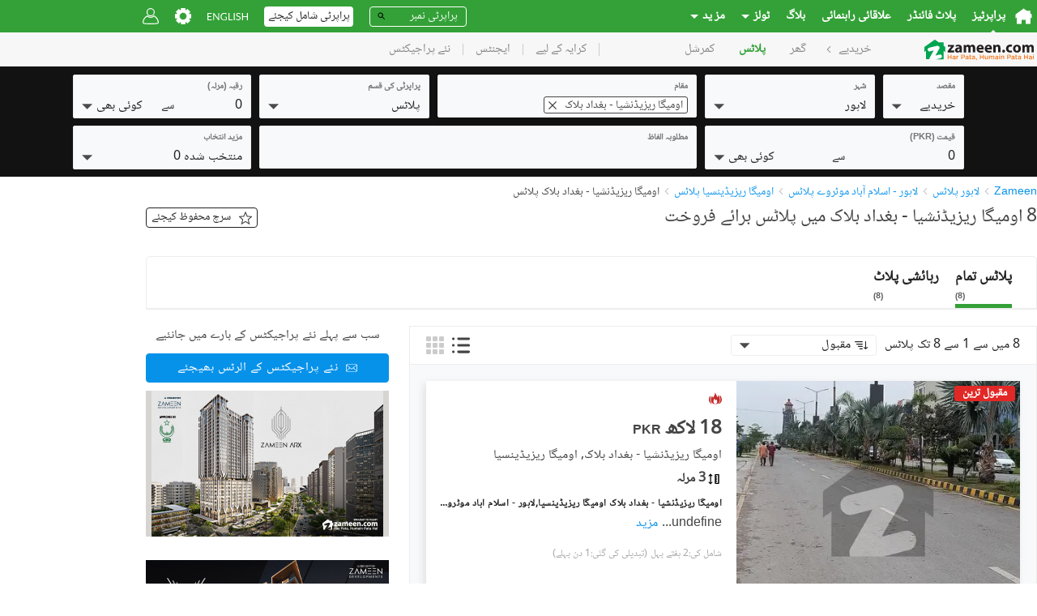

--- FILE ---
content_type: text/html; charset=utf-8
request_url: https://www.google.com/recaptcha/api2/aframe
body_size: 184
content:
<!DOCTYPE HTML><html><head><meta http-equiv="content-type" content="text/html; charset=UTF-8"></head><body><script nonce="xQblUUlfKWxVJT7t_VCxAw">/** Anti-fraud and anti-abuse applications only. See google.com/recaptcha */ try{var clients={'sodar':'https://pagead2.googlesyndication.com/pagead/sodar?'};window.addEventListener("message",function(a){try{if(a.source===window.parent){var b=JSON.parse(a.data);var c=clients[b['id']];if(c){var d=document.createElement('img');d.src=c+b['params']+'&rc='+(localStorage.getItem("rc::a")?sessionStorage.getItem("rc::b"):"");window.document.body.appendChild(d);sessionStorage.setItem("rc::e",parseInt(sessionStorage.getItem("rc::e")||0)+1);localStorage.setItem("rc::h",'1769200326686');}}}catch(b){}});window.parent.postMessage("_grecaptcha_ready", "*");}catch(b){}</script></body></html>